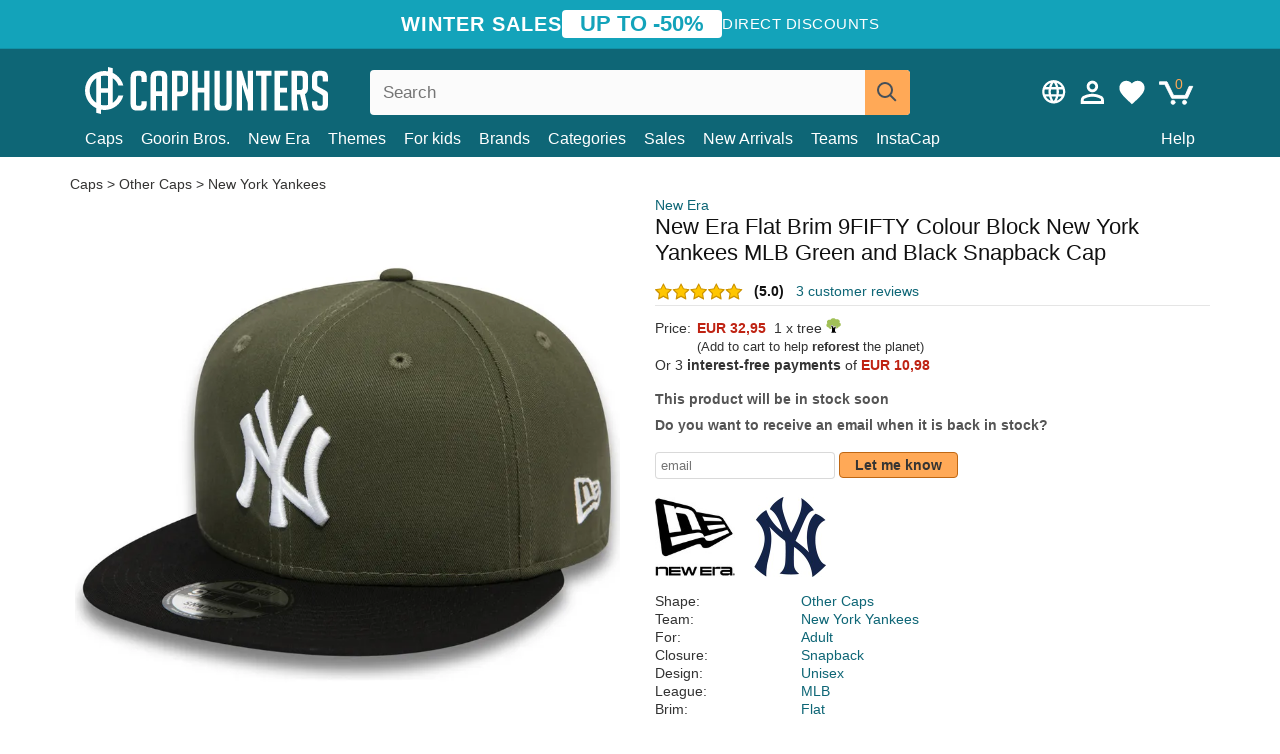

--- FILE ---
content_type: text/html; charset=utf-8
request_url: https://caphunters.com/en/caps/10102-new-era-flat-brim-9fifty-colour-block-new-york-yankees-mlb-green-and-black-snapback-cap.html
body_size: 13480
content:
<!DOCTYPE HTML><html lang="en-us"><head><meta charset="utf-8"><title>New Era Flat Brim 9FIFTY Colour Block New York Yankees MLB Green and Black Snapback Cap: Caphunters.com</title> <script type="text/javascript">window.gdprAppliesGlobally=true;(function(){function n(e){if(!window.frames[e]){if(document.body&&document.body.firstChild){var t=document.body;var r=document.createElement("iframe");r.style.display="none";r.name=e;r.title=e;t.insertBefore(r,t.firstChild)}else{setTimeout(function(){n(e)},5)}}}function e(r,a,o,c,s){function e(e,t,r,n){if(typeof r!=="function"){return}if(!window[a]){window[a]=[]}var i=false;if(s){i=s(e,n,r)}if(!i){window[a].push({command:e,version:t,callback:r,parameter:n})}}e.stub=true;e.stubVersion=2;function t(n){if(!window[r]||window[r].stub!==true){return}if(!n.data){return}var i=typeof n.data==="string";var e;try{e=i?JSON.parse(n.data):n.data}catch(t){return}if(e[o]){var a=e[o];window[r](a.command,a.version,function(e,t){var r={};r[c]={returnValue:e,success:t,callId:a.callId};n.source.postMessage(i?JSON.stringify(r):r,"*")},a.parameter)}}if(typeof window[r]!=="function"){window[r]=e;if(window.addEventListener){window.addEventListener("message",t,false)}else{window.attachEvent("onmessage",t)}}}e("__tcfapi","__tcfapiBuffer","__tcfapiCall","__tcfapiReturn");n("__tcfapiLocator");(function(e,t){var r=document.createElement("link");r.rel="preconnect";r.as="script";var n=document.createElement("link");n.rel="dns-prefetch";n.as="script";var i=document.createElement("link");i.rel="preload";i.as="script";var a=document.createElement("script");a.id="spcloader";a.type="text/javascript";a["async"]=true;a.charset="utf-8";var o="https://sdk.privacy-center.org/"+e+"/loader.js?target_type=notice&target="+t;if(window.didomiConfig&&window.didomiConfig.user){var c=window.didomiConfig.user;var s=c.country;var d=c.region;if(s){o=o+"&country="+s;if(d){o=o+"&region="+d}}}r.href="https://sdk.privacy-center.org/";n.href="https://sdk.privacy-center.org/";i.href=o;a.src=o;var f=document.getElementsByTagName("script")[0];f.parentNode.insertBefore(r,f);f.parentNode.insertBefore(n,f);f.parentNode.insertBefore(i,f);f.parentNode.insertBefore(a,f)})("9f9d3a7a-e115-4846-b3cb-42dc6fb4ce08","QVBtGPFB")})();</script> <link rel="preconnect" href="https://static.caphunters.com"><link rel="preconnect" href="https://www.google-analytics.com"><link rel="preconnect" href="https://www.google.com"><link rel="preconnect" href="https://www.google.es"><link rel="preconnect" href="https://googleads.g.doubleclick.net"><link rel="preconnect" href="https://www.googletagmanager.com"><link rel="preconnect" href="https://bat.bing.com"><link rel="preconnect" href="https://www.googleadservices.com"><link rel="preconnect" href="https://accounts.google.com"><link rel="dns-prefetch" href="https://accounts.google.com"><link rel="preload" href="https://static.caphunters.com/img/sprite.svg?v=2" as="image" type="image/svg+xml"><link rel="canonical" href="https://caphunters.com/en/caps/10102-new-era-flat-brim-9fifty-colour-block-new-york-yankees-mlb-green-and-black-snapback-cap.html"><link rel="stylesheet" href="https://static.caphunters.com/cache/css/ac5762112f08d8ea348baa5f242467c3.css"><meta name="description" content="New Era Flat Brim 9FIFTY Colour Block New York Yankees MLB Green and Black Snapback Cap, Brand: New Era, : EUR 32.95, Shape: Other Caps, Team: New York Yankees, For: Adult, Closure: Snapback"><meta name="keywords" content="Caps, New Era, Other Caps, New York Yankees, Adult, Snapback, Unisex, MLB, Flat, 9FIFTY, Green"><meta name="robots" content="index,follow"><meta name="viewport" content="user-scalable=yes, width=device-width, maximum-scale=5, initial-scale=1"><meta name="mobile-web-app-capable" content="yes"><meta name="theme-color" content="#0E6676"><meta name="apple-mobile-web-app-status-bar-style" content="black-translucent"><link rel="icon" type="image/png" href="https://static.caphunters.com/img/favicon-196x196.png" sizes="196x196"><link rel="icon" type="image/png" href="https://static.caphunters.com/img/favicon-96x96.png" sizes="96x96"><link rel="icon" type="image/png" href="https://static.caphunters.com/img/favicon-32x32.png" sizes="32x32"><link rel="icon" type="image/png" href="https://static.caphunters.com/img/favicon-16x16.png" sizes="16x16"><link rel="icon" type="image/png" href="https://static.caphunters.com/img/favicon-128.png" sizes="128x128"><link rel="shortcut icon" type="image/x-icon" href="https://static.caphunters.com/img/favicon.ico"><link rel="manifest" href="/manifest.json"> <script type="didomi/javascript" data-vendor="c:bing-ads" defer src="https://static.caphunters.com/themes/caphunters/js/bing.js"></script> <noscript><img height="1" width="1" style="display:none" src="https://www.facebook.com/tr?id=1666427600331054&ev=PageView&noscript=1" /></noscript><meta property="og:description" content="Hat store with the largest online catalog. Caps and caps at the best prices." /><meta property="og:site_name" content="Caphunters" /><meta property="og:type" content="og:product" /><meta property="og:url" content="https://caphunters.com/en/caps/10102-new-era-flat-brim-9fifty-colour-block-new-york-yankees-mlb-green-and-black-snapback-cap.html" /><meta property="og:title" content="Caphunters - New Era Flat Brim 9FIFTY Colour Block New York Yankees MLB Green and Black Snapback Cap: Caphunters.com" /><meta property="og:image" content="https://static.caphunters.com/33858-large_default/gorra-plana-verde-y-negra-snapback-9fifty-colour-block-de-new-york-yankees-mlb-de-new-era.webp" /><meta property="product:price:amount" content="32.95"/><meta property="product:price:currency" content="EUR"/><meta name="twitter:site" content="@caphunters"><meta name="twitter:creator" content="@caphunters"><meta name="twitter:description" content="Hat store with the largest online catalog. Caps and caps at the best prices."><meta name="twitter:card" content="product"><meta name="twitter:title" content="Caphunters - New Era Flat Brim 9FIFTY Colour Block New York Yankees MLB Green and Black Snapback Cap: Caphunters.com"><meta name="twitter:image" content="https://static.caphunters.com/33858-large_default/gorra-plana-verde-y-negra-snapback-9fifty-colour-block-de-new-york-yankees-mlb-de-new-era.webp"><meta name="twitter:data1" content="EUR32.95"><meta name="twitter:label1" content="Price"><meta name="twitter:data2" content="Caphunters.com"><meta name="twitter:label2" content="Hat store with the largest online catalog."><link href="https://caphunters.com/en/" rel="alternate" hreflang="x-default"><link href="https://caphunters.es/gorras/10102-gorra-plana-verde-y-negra-snapback-9fifty-colour-block-de-new-york-yankees-mlb-de-new-era.html" rel="alternate" hreflang="es-es"><link href="https://caphunters.co.uk/caps/10102-new-era-flat-brim-9fifty-colour-block-new-york-yankees-mlb-green-and-black-snapback-cap.html" rel="alternate" hreflang="en-gb"><link href="https://caphunters.ie/caps/10102-new-era-flat-brim-9fifty-colour-block-new-york-yankees-mlb-green-and-black-snapback-cap.html" rel="alternate" hreflang="en-ie"><link href="https://caphunters.ca/en/caps/10102-new-era-flat-brim-9fifty-colour-block-new-york-yankees-mlb-green-and-black-snapback-cap.html" rel="alternate" hreflang="en-ca"><link href="https://caphunters.bg/en/caps/10102-new-era-flat-brim-9fifty-colour-block-new-york-yankees-mlb-green-and-black-snapback-cap.html" rel="alternate" hreflang="en-bg"><link href="https://caphunters.hr/caps/10102-new-era-flat-brim-9fifty-colour-block-new-york-yankees-mlb-green-and-black-snapback-cap.html" rel="alternate" hreflang="en-hr"><link href="https://caphunters.si/caps/10102-new-era-flat-brim-9fifty-colour-block-new-york-yankees-mlb-green-and-black-snapback-cap.html" rel="alternate" hreflang="en-si"><link href="https://caphunters.ee/caps/10102-new-era-flat-brim-9fifty-colour-block-new-york-yankees-mlb-green-and-black-snapback-cap.html" rel="alternate" hreflang="en-ee"><link href="https://caphunters.fi/caps/10102-new-era-flat-brim-9fifty-colour-block-new-york-yankees-mlb-green-and-black-snapback-cap.html" rel="alternate" hreflang="en-fi"><link href="https://caphunters.hu/en/caps/10102-new-era-flat-brim-9fifty-colour-block-new-york-yankees-mlb-green-and-black-snapback-cap.html" rel="alternate" hreflang="en-hu"><link href="https://caphunters.lv/en/caps/10102-new-era-flat-brim-9fifty-colour-block-new-york-yankees-mlb-green-and-black-snapback-cap.html" rel="alternate" hreflang="en-lv"><link href="https://caphunters.lt/en/caps/10102-new-era-flat-brim-9fifty-colour-block-new-york-yankees-mlb-green-and-black-snapback-cap.html" rel="alternate" hreflang="en-lt"><link href="https://caphunters.mt/caps/10102-new-era-flat-brim-9fifty-colour-block-new-york-yankees-mlb-green-and-black-snapback-cap.html" rel="alternate" hreflang="en-mt"><link href="https://caphunters.cz/en/caps/10102-new-era-flat-brim-9fifty-colour-block-new-york-yankees-mlb-green-and-black-snapback-cap.html" rel="alternate" hreflang="en-cz"><link href="https://caphunters.sk/en/caps/10102-new-era-flat-brim-9fifty-colour-block-new-york-yankees-mlb-green-and-black-snapback-cap.html" rel="alternate" hreflang="en-sk"><link href="https://caphunters.ro/en/caps/10102-new-era-flat-brim-9fifty-colour-block-new-york-yankees-mlb-green-and-black-snapback-cap.html" rel="alternate" hreflang="en-ro"><link href="https://caphunters.fr/casquettes/10102-casquette-plate-verte-et-noire-snapback-9fifty-colour-block-new-york-yankees-mlb-new-era.html" rel="alternate" hreflang="fr-fr"><link href="https://caphunters.be/casquettes/10102-casquette-plate-verte-et-noire-snapback-9fifty-colour-block-new-york-yankees-mlb-new-era.html" rel="alternate" hreflang="fr-be"><link href="https://caphunters.ca/fr/casquettes/10102-casquette-plate-verte-et-noire-snapback-9fifty-colour-block-new-york-yankees-mlb-new-era.html" rel="alternate" hreflang="fr-ca"><link href="https://caphunters.at/fr/casquettes/10102-casquette-plate-verte-et-noire-snapback-9fifty-colour-block-new-york-yankees-mlb-new-era.html" rel="alternate" hreflang="fr-at"><link href="https://caphunters.ch/fr/casquettes/10102-casquette-plate-verte-et-noire-snapback-9fifty-colour-block-new-york-yankees-mlb-new-era.html" rel="alternate" hreflang="fr-ch"><link href="https://caphunters.bg/fr/casquettes/10102-casquette-plate-verte-et-noire-snapback-9fifty-colour-block-new-york-yankees-mlb-new-era.html" rel="alternate" hreflang="fr-bg"><link href="https://caphunters.lu/casquettes/10102-casquette-plate-verte-et-noire-snapback-9fifty-colour-block-new-york-yankees-mlb-new-era.html" rel="alternate" hreflang="fr-lu"><link href="https://caphunters.ro/fr/casquettes/10102-casquette-plate-verte-et-noire-snapback-9fifty-colour-block-new-york-yankees-mlb-new-era.html" rel="alternate" hreflang="fr-ro"><link href="https://caphunters.pt/bones/10102-bone-plano-verde-e-preto-snapback-9fifty-colour-block-da-new-york-yankees-mlb-da-new-era.html" rel="alternate" hreflang="pt-pt"><link href="https://caphunters.de/caps/10102-new-era-new-york-yankees-mlb-9fifty-colour-block-snapback-kappe-in-grun-und-schwarz.html" rel="alternate" hreflang="de-de"><link href="https://caphunters.at/de/caps/10102-new-era-new-york-yankees-mlb-9fifty-colour-block-snapback-kappe-in-grun-und-schwarz.html" rel="alternate" hreflang="de-at"><link href="https://caphunters.ch/de/caps/10102-new-era-new-york-yankees-mlb-9fifty-colour-block-snapback-kappe-in-grun-und-schwarz.html" rel="alternate" hreflang="de-ch"><link href="https://caphunters.bg/de/caps/10102-new-era-new-york-yankees-mlb-9fifty-colour-block-snapback-kappe-in-grun-und-schwarz.html" rel="alternate" hreflang="de-bg"><link href="https://caphunters.hu/de/caps/10102-new-era-new-york-yankees-mlb-9fifty-colour-block-snapback-kappe-in-grun-und-schwarz.html" rel="alternate" hreflang="de-hu"><link href="https://caphunters.lv/de/caps/10102-new-era-new-york-yankees-mlb-9fifty-colour-block-snapback-kappe-in-grun-und-schwarz.html" rel="alternate" hreflang="de-lv"><link href="https://caphunters.cz/de/caps/10102-new-era-new-york-yankees-mlb-9fifty-colour-block-snapback-kappe-in-grun-und-schwarz.html" rel="alternate" hreflang="de-cz"><link href="https://caphunters.sk/de/caps/10102-new-era-new-york-yankees-mlb-9fifty-colour-block-snapback-kappe-in-grun-und-schwarz.html" rel="alternate" hreflang="de-sk"><link href="https://caphunters.it/cappellini/10102-cappello-snapback-verde-e-nero-9fifty-colour-block-dei-new-york-yankees-mlb-di-new-era.html" rel="alternate" hreflang="it-it"><link href="https://caphunters.ch/it/cappellini/10102-cappello-snapback-verde-e-nero-9fifty-colour-block-dei-new-york-yankees-mlb-di-new-era.html" rel="alternate" hreflang="it-ch"><link href="https://caphunters.pl/czapki/10102-zielono-czarna-czapka-z-plaskim-daszkiem-snapback-9fifty-colour-block-new-york-yankees-mlb-od-new-era.html" rel="alternate" hreflang="pl-pl"><link href="https://caphunters.lt/pl/czapki/10102-zielono-czarna-czapka-z-plaskim-daszkiem-snapback-9fifty-colour-block-new-york-yankees-mlb-od-new-era.html" rel="alternate" hreflang="pl-lt"><link href="https://caphunters.se/caps/10102-new-york-yankees-mlb-new-era-9fifty-colour-block-gron-och-svart-snapback-platt-keps.html" rel="alternate" hreflang="sv-se"><link href="https://caphunters.cy/caps/10102-snapback-9fifty-colour-block-new-york-yankees-mlb-new-era.html" rel="alternate" hreflang="el-cy"><link href="https://caphunters.gr/caps/10102-snapback-9fifty-colour-block-new-york-yankees-mlb-new-era.html" rel="alternate" hreflang="el-gr"><link href="https://caphunters.dk/caps/10102-new-york-yankees-mlb-new-era-9fifty-colour-block-gron-og-sort-snapback-flat-cap.html" rel="alternate" hreflang="da-dk"> <script src="https://accounts.google.com/gsi/client" async defer></script> </head><body id="product" class="ab_0 product product-10102 product-new-era-flat-brim-9fifty-colour-block-new-york-yankees-mlb-green-and-black-snapback-cap category-12 category-caps lang_en"><div id="overlay" style="display:none"></div><div id="header_coupon"><div class="promo-container"><div class="promo-title"> WINTER SALES</div><div class="promo-badge"> UP TO -50%</div><div class="promo-info hidden-sm-down"> Direct discounts</div></div></div> <header><div class="container"><div class="row"><div class="mobile-menu col-xl-4 col-md-7 col-xs-7"><div style="width:46px;float:left" class="hidden-lg-up"><div class="cat-title"> <span class="icon-mobilemenu"> <span class="line"></span> <span class="line"></span> <span class="line"></span> </span></div></div> <a href="/en/" title="Caphunters" name="Caphunters" class="header_logo"> <span class="icon-logo"></span> </a></div><div class="col-xl-2 col-md-3 col-xs-5 push-xl-6 push-md-2 header-icons"> <a class="shopping-cart-block shopping-cart" href="/en/express-order" rel="nofollow"><div> <span class="ajax_cart_quantity">0</span> <span class="icon icon-cart"></span></div> </a><a class="wishlist-header" href="/en/index.php?controller=customerwishlist" title="My wishlist"><div class="icon icon-heart-white"> <span class="wishlist-count" style="display: none"></span></div> </a> <a id="userinfo-block-top" class="header_user_info hidden-lg-down" href="/en/login" rel="nofollow"><div class="login icon icon-account-empty"></div></a><div id="popup-languages-currencies" class="icon icon-lang-currency" style="cursor:pointer;"></div><div id="preferences-popup" class="modal-popup" style="display:none;"><div class="modal-content"> <span class="close-popup">&times;</span> <label class="preferences">Preferences</label><div class="popup-body"><form id="preferences-form"><div class="languages"> <label>Language</label> <select id="languages-block-top" class="form-control hidden-lg-down"><option data-href="/es/gorras/10102-gorra-plana-verde-y-negra-snapback-9fifty-colour-block-de-new-york-yankees-mlb-de-new-era.html"> ES &nbsp;-&nbsp; Español</option><option selected data-href="/en/caps/10102-new-era-flat-brim-9fifty-colour-block-new-york-yankees-mlb-green-and-black-snapback-cap.html"> EN &nbsp;-&nbsp; English</option> </select></div><div class="currencies"> <label>Currency</label> <select id="currencies-block-top" class="form-control hidden-lg-down"><option value="4" > $&nbsp;&nbsp;-&nbsp;&nbsp;Dollar</option><option value="1" selected> €&nbsp;&nbsp;-&nbsp;&nbsp;Euro</option><option value="3" > £&nbsp;&nbsp;-&nbsp;&nbsp;Pound</option> </select></div> <button type="submit" class="submit-preference exclusive ch-orange"> Update preferences </button></form></div></div></div></div><div class="col-xl-6 col-xs-12 pull-xl-3"><form id="searchbox" method="get" action="/en/search" > <label for="search_query_top">Buscar</label> <input class="search_query form-control" type="text" id="search_query_top" name="search_query" placeholder="Search" value="" /> <button type="submit" class="btn btn-default button-search ch-orange" title="Search"> <span class="icon-search"></span> </button></form></div><div class="block_top_menu col-xs-12"><div class="menu-header hidden-lg-up"> <a href="/en/my-account" rel="nofollow" class="menu-header-greeting"> Hello. </a> <span class="sidebar-toggle-close"></span></div><a href="/en/12-caps">Caps</a> <a href="/en/124_goorin-bros">Goorin Bros.</a> <a href="/en/100_new-era">New Era</a> <a href="/en/our-themes"> Themes</a> <a href="/en/12-caps?for=boy">For kids</a><div> <a href="/en/brands">Brands <span class="icon-submenu hidden-lg-down" style="font-size:12px;">&#9660;</span></a><div class="submenu" style="display:none;"> <a href="/en/10_47-brand">47 Brand</span></a> <a href="/en/177_american-needle">American Needle</span></a> <a href="/en/188_and1">AND1</span></a> <a href="/en/121_caphunters">Caphunters</span></a> <a href="/en/135_capslab">Capslab</span></a> <a href="/en/178_coastal">Coastal</span></a> <a href="/en/136_dc-shoes">DC Shoes</span></a> <a href="/en/168_difuzed">Difuzed</span></a> <a href="/en/128_djinns">Djinns</span></a> <a href="/en/185_ed-hardy">Ed Hardy</span></a> <a href="/en/179_flexfit">Flexfit</span></a> <a href="/en/186_gant">Gant</span></a> <a href="/en/124_goorin-bros">Goorin Bros.</span></a> <a href="/en/184_kangol">Kangol</span></a> <a href="/en/175_kimoa">Kimoa</span></a> <a href="/en/100_new-era">New Era</span></a> <a href="/en/189_nike">Nike</span></a> <a href="/en/182_oblack">Oblack</span></a> <a href="/en/181_pica-pica">Pica Pica</span></a> <a href="/en/176_polo-ralph-lauren">Polo Ralph Lauren</span></a> <a href="/en/171_puma">Puma</span></a> <a href="/en/187_superdry">Superdry</span></a> <a href="/en/174_the-no1-face">The No.1 Face</span></a> <a href="/en/131_von-dutch">Von Dutch</span></a> <a href="/en/172_wheels-and-waves">Wheels And Waves</span></a></div></div><div> <a href="/en/categories">Categories <span class="icon-submenu hidden-lg-down" style="font-size:12px;">&#9660;</span></a><div class="submenu" style="display:none;"> <a href="/en/123-accessories">Accessories</a> <a href="/en/39-flat-caps">Berets</a> <a href="/en/13-buckets-hats">Buckets</a> <a href="/en/12-caps">Caps</a> <a href="/en/14-beanies">Caps</a> <a href="/en/26-sweatshirts">Sweatshirts</a> <a href="/en/122-swim-trunks">Swimwear</a> <a href="/en/24-t-shirts">T-shirts</a></div></div><a href="/en/sales">Sales</a> <a href="/en/new-arrivals">New Arrivals</a> <a href="/en/teams">Teams</a> <a href="/en/instacap">InstaCap</a><a class="help-menu-header-link" href="/en/contact">Help</a><a class="hidden-lg-up" style="color: #BF6713;" href="/en/my-account"> My account </a><div class="hidden-lg-up"> <a href="#" style="color: #BF6713;">Change language</a><div class="submenu" style="display:none;"> <a href="/es/gorras/10102-gorra-plana-verde-y-negra-snapback-9fifty-colour-block-de-new-york-yankees-mlb-de-new-era.html"> Español </a> <a href="/en/caps/10102-new-era-flat-brim-9fifty-colour-block-new-york-yankees-mlb-green-and-black-snapback-cap.html"> English </a></div></div><div class="hidden-lg-up"> <a href="#" style="color: #BF6713;">Change currency</a><div class="submenu" style="display:none;"> <a href="#" class="change-currency-link" data-id="4"> $ - Dollar </a> <a href="#" class="change-currency-link" data-id="1"> € - Euro </a> <a href="#" class="change-currency-link" data-id="3"> £ - Pound </a></div></div></div></div></div> </header><div id="columns" class="container"><div id="center_column" class="center_column col-xs-12 col-xl-12"><div class="breadcrumb clearfix hidden-sm-down"> <a href="/en/12-caps"> Caps </a>&gt; <a href="/en/12-caps?shape=other-caps">Other Caps</a> &gt; <a href="/en/12-caps?team=new-york-yankees">New York Yankees</a></div><div><div class="row"><div class="prod_info col-xs-12 hidden-md-up"> <a class="product_brand" href="/en/100_new-era" title="New Era" target="_top"> New Era </a><h1 class="product_name">New Era Flat Brim 9FIFTY Colour Block New York Yankees MLB Green and Black Snapback Cap</h1></div><div class="pb-left-column col-xs-12 col-md-6 col-lg-6"><div id="image-block" class="clearfix"><div class="swiper-container swiper-container-product hidden-md-up"><div class="swiper-wrapper c"><div class="swiper-slide c"> <img class="" src="https://static.caphunters.com/33858-large_default/new-era-flat-brim-9fifty-colour-block-new-york-yankees-mlb-green-and-black-snapback-cap.webp" alt="new-era-flat-brim-9fifty-colour-block-new-york-yankees-mlb-green-and-black-snapback-cap" height=545 width=545 title="new-era-flat-brim-9fifty-colour-block-new-york-yankees-mlb-green-and-black-snapback-cap"></div><div class="swiper-slide c"> <img class="" src="https://static.caphunters.com/33859-large_default/new-era-flat-brim-9fifty-colour-block-new-york-yankees-mlb-green-and-black-snapback-cap.webp" alt="new-era-flat-brim-9fifty-colour-block-new-york-yankees-mlb-green-and-black-snapback-cap" height=545 width=545 title="new-era-flat-brim-9fifty-colour-block-new-york-yankees-mlb-green-and-black-snapback-cap"></div><div class="swiper-slide c"> <img class="" src="https://static.caphunters.com/33860-large_default/new-era-flat-brim-9fifty-colour-block-new-york-yankees-mlb-green-and-black-snapback-cap.webp" alt="new-era-flat-brim-9fifty-colour-block-new-york-yankees-mlb-green-and-black-snapback-cap" height=545 width=545 title="new-era-flat-brim-9fifty-colour-block-new-york-yankees-mlb-green-and-black-snapback-cap"></div></div><div class="swiper-pagination"></div></div> <img id="bigpic" class="hidden-sm-down" src="https://static.caphunters.com/33858-large_default/new-era-flat-brim-9fifty-colour-block-new-york-yankees-mlb-green-and-black-snapback-cap.webp" alt="new-era-flat-brim-9fifty-colour-block-new-york-yankees-mlb-green-and-black-snapback-cap" height=545 width=545 title="new-era-flat-brim-9fifty-colour-block-new-york-yankees-mlb-green-and-black-snapback-cap"></div><div id="views_block" class="hidden-sm-down clearfix"><div id="thumbs_list"><ul id="thumbs_list_frame"><li id="thumbnail_33858"> <a href="https://static.caphunters.com/33858-large_default/new-era-flat-brim-9fifty-colour-block-new-york-yankees-mlb-green-and-black-snapback-cap.webp" class=" shown"> <img loading="lazy" class="img-responsive" src="https://static.caphunters.com/33858-cart_default/new-era-flat-brim-9fifty-colour-block-new-york-yankees-mlb-green-and-black-snapback-cap.webp" alt="new-era-flat-brim-9fifty-colour-block-new-york-yankees-mlb-green-and-black-snapback-cap" title="new-era-flat-brim-9fifty-colour-block-new-york-yankees-mlb-green-and-black-snapback-cap"> </a></li><li id="thumbnail_33859"> <a href="https://static.caphunters.com/33859-large_default/new-era-flat-brim-9fifty-colour-block-new-york-yankees-mlb-green-and-black-snapback-cap.webp" class=""> <img loading="lazy" class="img-responsive" src="https://static.caphunters.com/33859-cart_default/new-era-flat-brim-9fifty-colour-block-new-york-yankees-mlb-green-and-black-snapback-cap.webp" alt="new-era-flat-brim-9fifty-colour-block-new-york-yankees-mlb-green-and-black-snapback-cap" title="new-era-flat-brim-9fifty-colour-block-new-york-yankees-mlb-green-and-black-snapback-cap"> </a></li><li id="thumbnail_33860"> <a href="https://static.caphunters.com/33860-large_default/new-era-flat-brim-9fifty-colour-block-new-york-yankees-mlb-green-and-black-snapback-cap.webp" class=""> <img loading="lazy" class="img-responsive" src="https://static.caphunters.com/33860-cart_default/new-era-flat-brim-9fifty-colour-block-new-york-yankees-mlb-green-and-black-snapback-cap.webp" alt="new-era-flat-brim-9fifty-colour-block-new-york-yankees-mlb-green-and-black-snapback-cap" title="new-era-flat-brim-9fifty-colour-block-new-york-yankees-mlb-green-and-black-snapback-cap"> </a></li></ul></div></div></div><div class="prod_info col-xs-12 col-md-6"> <a class="product_brand hidden-sm-down" href="/en/100_new-era" title="New Era" target="_top"> New Era </a><h1 class="product_name hidden-sm-down">New Era Flat Brim 9FIFTY Colour Block New York Yankees MLB Green and Black Snapback Cap</h1><div> <span class="icon-product-stars icon-stars-5-0"></span> <span style="color:rgb(17, 17, 17);" class="b">(5.0)</span>&nbsp;&nbsp; <a class="hidden-sm-down" href="#product_reviews_product_title_anchor" id="customer_reviews_top"> 3 customer reviews </a></div><hr class="hidden-sm-down" style="margin-top: 5px;margin-bottom: 5px;"></div><div class="col-xs-12 col-md-6"><form id="buy_block" action="/en/cart" method="post"> <input type="hidden" name="id_product" value="10102" id="product_page_product_id" /> <input type="hidden" name="add" value="1" /> <input type="hidden" name="id_product_attribute" id="idCombination" value="" /><div class="box-info-product"><div class="content_prices clearfix"><table class="prices"><tr><td></td><td></td></tr><tr><td style="font-size: 14px;color:#333;"> Price:</td><td> <span id="our_price_display" class="b price ch-red">EUR 32,95</span> &nbsp;1 x tree <span class="icon icon-tree" style="margin-top:-25px;"></span><br></td></tr><tr><td></td><td> <span style="font-size:13px;">(Add to cart to help <b>reforest</b> the planet)</span></td></tr><tr><td colspan=2>Or 3 <b>interest-free payments</b> of <span class="b price ch-red">EUR 10,98</span></td></tr></table></div><link href="https://fonts.googleapis.com/css2?family=Lobster&display=swap" rel="stylesheet"><input type="hidden" id="has-customization" name="has_customization" value="0"> <input type="hidden" id="customization-data" name="customization_data" value=""><p style="margin-top: 10px; display:none;"> <span class="ch-green b">Free shipping</span> <span style="color:black">if you add this product to the cart.</span></p><div class="box-cart-bottom"><p id="availability_status"> <span id="availability_value"> This product will be in stock soon </span></p></div></div></form> <span style="color: #555;font-weight: 700;line-height: 18px;"> Do you want to receive an email when it is back in stock? </span> <br> <br><form method="post"> <label for="email" style="display:none;">email</label> <input type="email" placeholder="email" name="email" class="form-control" style="width:auto;display:inline-block;"></input> <button type="submit" class="ch-orange" style="width: auto;display:inline-block;padding: 3px 15px;border-radius: 4px;font-weight: 700;"> <span>Let me know</span> </button></form> <br><div id="product-team-brand-logos" style="vertical-align: middle;"><div id="product-team-brand-logos-brand" style="vertical-align: middle;"> <img loading="lazy" height=100 width=100 src="https://static.caphunters.com/img/m/100-medium_default.jpg" alt="New Era"></div><div id="product-team-brand-logos-team" style="vertical-align: middle"> <img loading="lazy" src="https://static.caphunters.com/img/f/25.jpg" alt="new-york-yankees"></div></div> <section class="page-product-box" id="page-product-box-attributes"><div class="row"><div class="col-xs-3">Shape:</div><div class="col-xs-7"> <a href="/en/12-caps?shape=other-caps" title=other caps target="_top"> Other Caps </a></div></div><div class="row"><div class="col-xs-3">Team:</div><div class="col-xs-7"> <a href="/en/12-caps?team=new-york-yankees" title=new york yankees target="_top"> New York Yankees </a></div></div><div class="row"><div class="col-xs-3">For:</div><div class="col-xs-7"> <a href="/en/12-caps?for=adult" title=adult target="_top"> Adult </a></div></div><div class="row"><div class="col-xs-3">Closure:</div><div class="col-xs-7"> <a href="/en/12-caps?closure=snapback" title=snapback target="_top"> Snapback </a></div></div><div class="row"><div class="col-xs-3">Design:</div><div class="col-xs-7"> <a href="/en/12-caps?design=unisex" title=unisex target="_top"> Unisex </a></div></div><div class="row"><div class="col-xs-3">League:</div><div class="col-xs-7"> <a href="/en/12-caps?league=mlb" title=mlb target="_top"> MLB </a></div></div><div class="row"><div class="col-xs-3">Brim:</div><div class="col-xs-7"> <a href="/en/12-caps?brim=flat" title=flat target="_top"> Flat </a></div></div><div class="row"><div class="col-xs-3">Silhouette:</div><div class="col-xs-7"> <a href="/en/12-caps?silhouette=9fifty" title=9fifty target="_top"> 9FIFTY </a></div></div><div class="row"><div class="col-xs-3">Color:</div><div class="col-xs-7"> <a href="/en/12-caps?color=green" title=green target="_top"> Green </a></div></div><div class="row"><div class="col-xs-3">Conditon:</div><div class="col-xs-7"> New; 100% Authentic</div></div> </section></div></div></div><div class="product_reviews_product_title" id="product_reviews_product_title_anchor"> Customer reviews</div><div class="product_reviews_summary"> <span class="icon-list-stars icon-stars-5-0" style="vertical-align:middle;margin-top:5px;margin-left:0;"></span>&nbsp; 5 out of 5 stars<br> 3 customer reviews</div><div id="product_reviews_product_container" class="product_reviews_product" style="max-height:250px;overflow: hidden"><div class="product_reviews_product_review"><div class="hidden-md-up"> <span class="review_title">Vey professional </span><br><div class="chcustomerreviews_product_name"><div style="display:inline-block"> <span class="icon-reviews-stars icon-stars-5-0"></span>&nbsp;</div> <span class="review_description">Great service, professionally packed item. Thank you.</span></div><div class="chcustomerreviews_product_name"> <span class="review_date">Published on 2024-01-06 by Ian</span><br></div><div style="clear:both;"></div></div><div class="hidden-sm-down"> <span class="icon-reviews-stars icon-stars-5-0"></span>&nbsp; <span class="review_title">Vey professional </span><div class="chcustomerreviews_product_name"> <span class="review_description">Great service, professionally packed item. Thank you.</span></div><div class="chcustomerreviews_product_name"> <span class="review_date">Published on 2024-01-06 by Ian</span><br></div><div style="clear:both;"></div></div></div><div class="product_reviews_product_review"><div class="hidden-md-up"> <span class="review_title">First Of Many </span><br><div class="chcustomerreviews_product_name"><div style="display:inline-block"> <span class="icon-reviews-stars icon-stars-5-0"></span>&nbsp;</div> <span class="review_description">My first purchase with Cap Hunters and I couldn’t be happier with the service speed and quality I even added the cap to my insta and tagged CH in to spread the brand Very happy & will b back 🔥🔥🔥🔥🔥</span></div><div class="chcustomerreviews_product_name"> <span class="review_date">Published on 2023-04-12 by Marc</span><br></div><div style="clear:both;"></div></div><div class="hidden-sm-down"> <span class="icon-reviews-stars icon-stars-5-0"></span>&nbsp; <span class="review_title">First Of Many </span><div class="chcustomerreviews_product_name"> <span class="review_description">My first purchase with Cap Hunters and I couldn’t be happier with the service speed and quality I even added the cap to my insta and tagged CH in to spread the brand Very happy & will b back 🔥🔥🔥🔥🔥</span></div><div class="chcustomerreviews_product_name"> <span class="review_date">Published on 2023-04-12 by Marc</span><br></div><div style="clear:both;"></div></div></div><div class="product_reviews_product_review"><div class="hidden-md-up"><div class="chcustomerreviews_product_name"><div style="display:inline-block"> <span class="icon-reviews-stars icon-stars-5-0"></span>&nbsp;</div> <span class="review_description"></span></div><div class="chcustomerreviews_product_name"> <span class="review_date">Published on 2023-08-24 by Alan </span><br></div><div style="clear:both;"></div></div><div class="hidden-sm-down"> <span class="icon-reviews-stars icon-stars-5-0"></span>&nbsp;<div class="chcustomerreviews_product_name"> <span class="review_description"></span></div><div class="chcustomerreviews_product_name"> <span class="review_date">Published on 2023-08-24 by Alan </span><br></div><div style="clear:both;"></div></div></div></div> <br><div id="stylefortrees" class="c"><div class="mb15 mt15 f20">#StyleForTrees</div><div class="product_sub_subtitle b f15 m15"> <span class="ch-blue-text">1 Cap</span> = <span class="ch-green">1 Tree</span></div><span class="f14">Buying any product in Caphunters, you are contributing to plant trees in the places of the planet that need it most. With your help, it is possible to plant 1 tree more, and thanks to your collaboration, we advance a little more in the way of sustainability and a better tomorrow for everyone. </span><div class="ch-green f14 mt15 mb15"> We have already planted <b>233002</b> trees <span class="icon icon-tree"></span><br> Thanks!</div></div> <br><div class="relatedproducts-container"><h2 style="font-size: 18px;">Customers who bought this item also bought</h2><ul id="relatedproducts" class="product-table-borders product_list grid row homefeatured tab-pane" data-field-list-type="list"><li data-position=1 data-idproduct=13105 class="col-xs-6 col-md-6 col-lg-4 col-xl-3"> <a class="product_img_link" href="/en/13105-new-era-curved-brim-9forty-colour-block-oakland-athletics-mlb-beige-and-green-adjustable-cap.html"> <img class="img-responsive" loading="lazy" src="https://static.caphunters.com/50540-home_default/new-era-curved-brim-9forty-colour-block-oakland-athletics-mlb-beige-and-green-adjustable-cap.webp" alt="New Era Curved Brim 9FORTY Colour Block Oakland Athletics MLB Beige and Green Adjustable Cap" height=200 width=200 decoding="async" /> </a> <a href="/en/index.php?controller=my-wishlist&action=add&id_product=13105" class="list-page add-to-wishlist" data-id-product="13105"><i class="icon icon-heart-empty"></i></a><div class="icon-list-stars" style="background:none;"></div> <a class="product-manufacturer-list hidden-sm-down" href="/en/100_new-era"> New Era </a> <span class="product-manufacturer-list hidden-md-up"> New Era </span> <a class="product-name" href="/en/13105-new-era-curved-brim-9forty-colour-block-oakland-athletics-mlb-beige-and-green-adjustable-cap.html"> <span class="name">New Era Curved Brim 9FORTY Colour Block Oakland Athletics MLB Beige and Green Adjustable Cap</span><div class="content_price"> EUR 25,95</div><div class="availability_list_block c"> Get it by <span class="b"> 29 - 30 January </span></div> </a></li><li data-position=2 data-idproduct=8157 class="col-xs-6 col-md-6 col-lg-4 col-xl-3"> <a class="product_img_link" href="/en/8157-new-era-team-colour-block-a-frame-new-york-yankees-mlb-white-and-navy-blue-trucker-hat.html"> <img class="img-responsive" loading="lazy" src="https://static.caphunters.com/24508-home_default/new-era-team-colour-block-a-frame-new-york-yankees-mlb-white-and-navy-blue-trucker-hat.webp" alt="New Era Team Colour Block A Frame New York Yankees MLB White and Navy Blue Trucker Hat" height=200 width=200 decoding="async" /> </a> <a href="/en/index.php?controller=my-wishlist&action=add&id_product=8157" class="list-page add-to-wishlist" data-id-product="8157"><i class="icon icon-heart-empty"></i></a> <span class="icon-list-stars icon-stars-5-0"></span> (5) <a class="product-manufacturer-list hidden-sm-down" href="/en/100_new-era"> New Era </a> <span class="product-manufacturer-list hidden-md-up"> New Era </span> <a class="product-name" href="/en/8157-new-era-team-colour-block-a-frame-new-york-yankees-mlb-white-and-navy-blue-trucker-hat.html"> <span class="name">New Era Team Colour Block A Frame New York Yankees MLB White and Navy Blue Trucker Hat</span><div class="content_price"> EUR 30,95</div><div class="availability_list_block c"> Get it by <span class="b"> 29 - 30 January </span></div> </a></li><li data-position=3 data-idproduct=13106 class="col-xs-6 col-md-6 col-lg-4 col-xl-3"> <a class="product_img_link" href="/en/13106-new-era-curved-brim-9forty-colour-block-new-york-yankees-mlb-beige-and-navy-blue-adjustable-cap.html"> <img class="img-responsive" loading="lazy" src="https://static.caphunters.com/50544-home_default/new-era-curved-brim-9forty-colour-block-new-york-yankees-mlb-beige-and-navy-blue-adjustable-cap.webp" alt="New Era Curved Brim 9FORTY Colour Block New York Yankees MLB Beige and Navy Blue Adjustable Cap" height=200 width=200 decoding="async" /> </a> <a href="/en/index.php?controller=my-wishlist&action=add&id_product=13106" class="list-page add-to-wishlist" data-id-product="13106"><i class="icon icon-heart-empty"></i></a> <span class="icon-list-stars icon-stars-5-0"></span> (5) <a class="product-manufacturer-list hidden-sm-down" href="/en/100_new-era"> New Era </a> <span class="product-manufacturer-list hidden-md-up"> New Era </span> <a class="product-name" href="/en/13106-new-era-curved-brim-9forty-colour-block-new-york-yankees-mlb-beige-and-navy-blue-adjustable-cap.html"> <span class="name">New Era Curved Brim 9FORTY Colour Block New York Yankees MLB Beige and Navy Blue Adjustable Cap</span><div class="content_price"> EUR 25,95</div><div class="availability_list_block c"> Get it by <span class="b"> 29 - 30 January </span></div> </a></li><li data-position=4 data-idproduct=14709 class="col-xs-6 col-md-6 col-lg-4 col-xl-3"> <a class="product_img_link" href="/en/14709-and1-curved-brim-retro-logo-colour-block-beige-snapback-cap.html"> <img class="img-responsive" loading="lazy" src="https://static.caphunters.com/60394-home_default/and1-curved-brim-retro-logo-colour-block-beige-snapback-cap.webp" alt="AND1 Curved Brim Retro Logo Colour Block Beige Snapback Cap" height=200 width=200 decoding="async" /> </a> <a href="/en/index.php?controller=my-wishlist&action=add&id_product=14709" class="list-page add-to-wishlist" data-id-product="14709"><i class="icon icon-heart-empty"></i></a><div class="icon-list-stars" style="background:none;"></div> <a class="product-manufacturer-list hidden-sm-down" href="/en/188_and1"> AND1 </a> <span class="product-manufacturer-list hidden-md-up"> AND1 </span> <a class="product-name" href="/en/14709-and1-curved-brim-retro-logo-colour-block-beige-snapback-cap.html"> <span class="name">AND1 Curved Brim Retro Logo Colour Block Beige Snapback Cap</span><div class="content_price"> EUR 34,95</div><div class="availability_list_block c"> Get it by <span class="b"> 29 - 30 January </span></div> </a></li><li data-position=5 data-idproduct=12873 class="col-xs-6 col-md-6 col-lg-4 col-xl-3"> <a class="product_img_link" href="/en/12873-new-era-curved-brim-9forty-the-league-team-colour-san-francisco-49ers-nfl-red-adjustable-cap.html"> <img class="img-responsive" loading="lazy" src="https://static.caphunters.com/49270-home_default/new-era-curved-brim-9forty-the-league-team-colour-san-francisco-49ers-nfl-red-adjustable-cap.webp" alt="New Era Curved Brim 9FORTY The League Team Colour San Francisco 49ers NFL Red Adjustable Cap" height=200 width=200 decoding="async" /> </a> <a href="/en/index.php?controller=my-wishlist&action=add&id_product=12873" class="list-page add-to-wishlist" data-id-product="12873"><i class="icon icon-heart-empty"></i></a><div class="icon-list-stars" style="background:none;"></div> <a class="product-manufacturer-list hidden-sm-down" href="/en/100_new-era"> New Era </a> <span class="product-manufacturer-list hidden-md-up"> New Era </span> <a class="product-name" href="/en/12873-new-era-curved-brim-9forty-the-league-team-colour-san-francisco-49ers-nfl-red-adjustable-cap.html"> <span class="name">New Era Curved Brim 9FORTY The League Team Colour San Francisco 49ers NFL Red Adjustable Cap</span><div class="content_price"> EUR 27,95</div><div class="availability_list_block c"> Get it by <span class="b"> 13 - 17 February </span></div> </a></li><li data-position=6 data-idproduct=10122 class="col-xs-6 col-md-6 col-lg-4 col-xl-3"> <a class="product_img_link" href="/en/10122-new-era-flat-brim-9fifty-essential-oakland-athletics-mlb-green-and-yellow-snapback-cap.html"> <img class="img-responsive" loading="lazy" src="https://static.caphunters.com/33939-home_default/new-era-flat-brim-9fifty-essential-oakland-athletics-mlb-green-and-yellow-snapback-cap.webp" alt="New Era Flat Brim 9FIFTY Essential Oakland Athletics MLB Green and Yellow Snapback Cap" height=200 width=200 decoding="async" /> <span class="sale-box">-10%</span> </a> <a href="/en/index.php?controller=my-wishlist&action=add&id_product=10122" class="list-page add-to-wishlist" data-id-product="10122"><i class="icon icon-heart-empty"></i></a> <span class="icon-list-stars icon-stars-4-5"></span> (4.3) <a class="product-manufacturer-list hidden-sm-down" href="/en/100_new-era"> New Era </a> <span class="product-manufacturer-list hidden-md-up"> New Era </span> <a class="product-name" href="/en/10122-new-era-flat-brim-9fifty-essential-oakland-athletics-mlb-green-and-yellow-snapback-cap.html"> <span class="name">New Era Flat Brim 9FIFTY Essential Oakland Athletics MLB Green and Yellow Snapback Cap</span><div class="content_price"> <span class="lt old-price product-price">EUR 36,95</span> EUR 33,26</div><div class="availability_list_block c"> Get it by <span class="b"> 29 - 30 January </span></div> </a></li></ul></div></div><div style="clear:both"></div></div><footer id="footer" class="footer-container"><div class="ch-blue"><div class="container row center-div"><div class="footer-block col-xs-12 col-md-4 c"></div><div class="footer-block col-xs-6 col-sm-6 col-md-4" style="text-align: center;"> <span class="footer-text" style="margin-bottom:10px;">In collaboration with</span><br><div class="icon icon-eden"></div><br> <span class="footer-text">Eden Reforestation Projects</span></div><div class="footer-block col-xs-6 col-sm-6 col-md-4" style="text-align: center;"> <span class="footer-text">You can pay with:</span><br> any payment card<br> PayPal<br> Transfers 24<br></div></div></div><div class="ch-dark-blue"><div class="container row center-div"><div class="col-xs-6 col-md-4 c"> <a href="/en/contact">Help</a><br> <a href="/en/my-account">My Account</a><br> <a style="white-space: nowrap;" href="/en/stylefortrees">#StyleForTrees&nbsp;&nbsp;<span class="icon icon-tree"></span></a><br> <a href="javascript:Didomi.preferences.show()">Consent choices</a><br> <a href="/en/terms-and-conditions">Terms and conditions of use</a><br></div><div class="c footer-block col-xs-6 col-md-4 push-md-4"> Find us in:<br> <a href="https://www.tiktok.com/@caphunters" target="_blank" rel="noopener noreferrer"> TikTok </a><br> <a href="https://www.facebook.com/caphunters" target="_blank" rel="noopener noreferrer"> Facebook </a><br> <a href="https://www.instagram.com/caphuntersshop/" target="_blank" rel="noopener noreferrer"> Instagram </a><br></div><div class="stars-footer-block c footer-block col-xs-12 col-md-4 pull-md-4"> <a class="no-underline" href="/en/reviews" style="line-height:normal;"> <span style="font-size: 17px;" class="b"> <span class="icon-front-stars-5-0"></span> 4.9 </span> <br> <span class="underline">48749 customer reviews</span> </a></div></div></div><div class="ch-darker-blue"><div class="container row center-div"><div id="chfootershops" class="col-xs-12 col-sm-12 col-md-12" ><span>Caphunters</span><div><a href="https://caphunters.at">Austria</a><a href="https://caphunters.be">Belgique</a><a href="https://caphunters.bg">Bulgaria</a><a href="https://caphunters.ca">Canada</a><a href="https://caphunters.hr">Croatia</a><a href="https://caphunters.cy">Cyprus</a><a href="https://caphunters.cz">Czech Republic</a><a href="https://caphunters.dk">Denmark</a><a href="https://caphunters.de">Deutschland</a><a href="https://caphunters.es">España</a><a href="https://caphunters.ee">Estonia</a><a href="https://caphunters.fi">Finland</a><a href="https://caphunters.fr">France</a><a href="https://caphunters.com">Global</a><a href="https://caphunters.gr">Greece</a><a href="https://caphunters.hu">Hungary</a><a href="https://caphunters.ie">Ireland</a><a href="https://caphunters.it">Italia</a><a href="https://caphunters.lv">Latvia</a><a href="https://caphunters.lt">Lithuania</a><a href="https://caphunters.lu">Luxembourg</a><a href="https://caphunters.mt">Malta</a><a href="https://caphunters.pl">Poland</a><a href="https://caphunters.pt">Portugal</a><a href="https://caphunters.ro">Romania</a><a href="https://caphunters.sk">Slovakia</a><a href="https://caphunters.si">Slovenia</a><a href="https://caphunters.se">Sweden</a><a href="https://caphunters.ch">Switzerland</a><a href="https://caphunters.co.uk">United Kingdom</a><a href="https://caphunters.com/">Other countries</a></div></div></div> </footer> <script type="application/ld+json">{"@context":"http://schema.org","@graph":[{"@type":"BreadcrumbList","itemListElement":[{"@type":"ListItem","position":1,"item":{"@id":"/en/12-caps","name":"Caps"}}]},{"@type":"Product","name":"New Era Flat Brim 9FIFTY Colour Block New York Yankees MLB Green and Black Snapback Cap","image":"https://static.caphunters.com/33858-large_default/new-era-flat-brim-9fifty-colour-block-new-york-yankees-mlb-green-and-black-snapback-cap.webp","description":"New Era Flat Brim 9FIFTY Colour Block New York Yankees MLB Green and Black Snapback Cap, Brand: New Era, Shape: Other Caps, For: Adult, Closure: Snapback, Design: Unisex","sku":"10102","brand":{"@type":"Brand","name":"New Era"},"offers":{"@type":"Offer","url":"/en/caps/10102-new-era-flat-brim-9fifty-colour-block-new-york-yankees-mlb-green-and-black-snapback-cap.html","priceValidUntil":"2080-01-01T00:00:00+02:00","priceCurrency":"EUR","price":"32.95","itemCondition":"http://schema.org/NewCondition","availability":"http://schema.org/OutOfStock"},"aggregateRating":{"@type":"AggregateRating","ratingValue":"5","reviewCount":"3"},"review":{"@type":"Review","author":{"@type":"Person","name":"ian"},"datePublished":"2024-01-06","description":"Great service, professionally packed item. Thank you.","name":"Vey professional ","reviewRating":{"@type":"Rating","bestRating":"5","ratingValue":"5","worstRating":"1"}},"gtin13":"193650538112"}]}</script> <script type="text/javascript" src="https://static.caphunters.com/js/jquery/jquery-3.6.0.min.js"></script> <script>!function(f,b,e,v,n,t,s){if(f.fbq)return;n=f.fbq=function(){n.callMethod?n.callMethod.apply(n,arguments):n.queue.push(arguments)};if(!f._fbq)f._fbq=n;n.push=n;n.loaded=!0;n.version='2.0';n.queue=[];t=b.createElement(e);t.async=!0;t.src=v;s=b.getElementsByTagName(e)[0];s.parentNode.insertBefore(t,s)}(window,document,'script','https://connect.facebook.net/en_US/fbevents.js');fbq('init','1666427600331054');fbq('track','PageView');!function(w,d,t){w.TiktokAnalyticsObject=t;var ttq=w[t]=w[t]||[];ttq.methods=["page","track","identify","instances","debug","on","off","once","ready","alias","group","enableCookie","disableCookie","holdConsent","revokeConsent","grantConsent"],ttq.setAndDefer=function(t,e){t[e]=function(){t.push([e].concat(Array.prototype.slice.call(arguments,0)))}};for(var i=0;i<ttq.methods.length;i++)ttq.setAndDefer(ttq,ttq.methods[i]);ttq.instance=function(t){for(var e=ttq._i[t]||[],n=0;n<ttq.methods.length;n++)ttq.setAndDefer(e,ttq.methods[n]);return e},ttq.load=function(e,n){var r="https://analytics.tiktok.com/i18n/pixel/events.js",o=n&&n.partner;ttq._i=ttq._i||{},ttq._i[e]=[],ttq._i[e]._u=r,ttq._t=ttq._t||{},ttq._t[e]=+new Date,ttq._o=ttq._o||{},ttq._o[e]=n||{};n=document.createElement("script");n.type="text/javascript",n.async=!0,n.src=r+"?sdkid="+e+"&lib="+t;e=document.getElementsByTagName("script")[0];e.parentNode.insertBefore(n,e)};ttq.load('CQBONNRC77U89M86N43G');ttq.page();}(window,document,'ttq');(function(){var clientId='1076986149176-6jkf51tf94cn6ss6ns3lul7grdu1ubak.apps.googleusercontent.com';if(!clientId)return;function initGoogleButtons(){if(typeof google==='undefined'||!google.accounts||!google.accounts.id){return false;} google.accounts.id.initialize({client_id:clientId,callback:function(response){if(window.handleGoogleSignInCallback){try{window.handleGoogleSignInCallback(response);}catch(e){console.error('Error en callback de Google:',e);var callbackUrl=window.location.origin+'/index.php?controller=googlecallback&credential='+encodeURIComponent(response.credential)+'&_t='+Date.now();window.location.replace(callbackUrl);}}else{var callbackUrl=window.location.origin+'/index.php?controller=googlecallback&credential='+encodeURIComponent(response.credential)+'&_t='+Date.now();window.location.replace(callbackUrl);}},auto_select:false});var buttons=document.querySelectorAll('.gsi-material-button.google-login-button');buttons.forEach(function(button){if(button.hasAttribute('data-google-listener')){return;} button.setAttribute('data-google-listener','true');button.addEventListener('click',function(e){e.preventDefault();var contentWrapper=button.querySelector('.gsi-material-button-content-wrapper');if(contentWrapper){var spinner=contentWrapper.querySelector('.gsi-material-button-spinner');if(!spinner){spinner=document.createElement('div');spinner.className='gsi-material-button-spinner';contentWrapper.appendChild(spinner);} button.classList.add('loading');button.disabled=true;} var backParam='';var backInput=null;if(button.classList.contains('gsi-material-button-login-opc')||button.classList.contains('gsi-material-button-register-opc')){backInput=document.getElementById('back_login_opc');if(backInput&&backInput.value){backParam='&back='+encodeURIComponent(backInput.value);}else{var currentUrl=window.location.href;backParam='&back='+encodeURIComponent(currentUrl);}}else{backInput=document.getElementById('back')||document.getElementById('back_register');if(backInput&&backInput.value){backParam='&back='+encodeURIComponent(backInput.value);}else{var urlParams=new URLSearchParams(window.location.search);var backFromUrl=urlParams.get('back');if(backFromUrl){backParam='&back='+encodeURIComponent(backFromUrl);}}} var loginUrl=window.location.origin+'/index.php?controller=googlelogin'+backParam;window.location.href=loginUrl;});});return true;} if(initGoogleButtons()){return;} var isMobile=/Android|webOS|iPhone|iPad|iPod|BlackBerry|IEMobile|Opera Mini/i.test(navigator.userAgent);var checkInterval=isMobile?50:10;var checkGoogle=setInterval(function(){if(initGoogleButtons()){clearInterval(checkGoogle);}},checkInterval);setTimeout(function(){clearInterval(checkGoogle);},5000);})();(function(){var appId='1883820402219503';if(!appId)return;window.fbAsyncInit=function(){FB.init({appId:appId,cookie:true,xfbml:true,version:'v24.0'});};(function(d,s,id){var js,fjs=d.getElementsByTagName(s)[0];if(d.getElementById(id))return;js=d.createElement(s);js.id=id;js.src='https://connect.facebook.net/es_ES/sdk.js';fjs.parentNode.insertBefore(js,fjs);}(document,'script','facebook-jssdk'));function initFacebookButton(){if(typeof FB==='undefined'){return false;} var buttons=[document.getElementById('facebook-login-btn'),document.getElementById('facebook-register-opc-btn'),document.getElementById('facebook-login-opc-btn'),document.getElementById('facebook-create-account-btn')].filter(function(btn){return btn!==null;});if(buttons.length===0){return false;} var initialized=false;buttons.forEach(function(button){if(button.hasAttribute('data-facebook-listener')){return;} button.setAttribute('data-facebook-listener','true');initialized=true;button.addEventListener('click',function(e){e.preventDefault();var contentWrapper=button.querySelector('.gsi-material-button-content-wrapper');if(contentWrapper){var spinner=contentWrapper.querySelector('.gsi-material-button-spinner');if(!spinner){spinner=document.createElement('div');spinner.className='gsi-material-button-spinner';contentWrapper.appendChild(spinner);} button.classList.add('loading');button.disabled=true;} var backParam='';var backInput=null;if(button.id==='facebook-login-opc-btn'||button.id==='facebook-register-opc-btn'){backInput=document.getElementById('back_login_opc');if(backInput&&backInput.value){backParam='&back='+encodeURIComponent(backInput.value);}else{var currentUrl=window.location.href;backParam='&back='+encodeURIComponent(currentUrl);}}else{backInput=document.getElementById('back')||document.getElementById('back_register');if(backInput&&backInput.value){backParam='&back='+encodeURIComponent(backInput.value);}else{var urlParams=new URLSearchParams(window.location.search);var backFromUrl=urlParams.get('back');if(backFromUrl){backParam='&back='+encodeURIComponent(backFromUrl);}}} var loginUrl=window.location.origin+'/index.php?controller=facebooklogin'+backParam;window.location.href=loginUrl;});});return initialized;} function checkFacebookSDK(){if(initFacebookButton()){return;} setTimeout(checkFacebookSDK,100);} setTimeout(checkFacebookSDK,500);})();defer_jq(function(){$('a.change-currency-link').click(function(e){e.preventDefault();$.ajax({type:'POST',headers:{"cache-control":"no-cache"},url:baseDir+'index.php'+'?rand='+new Date().getTime(),data:'controller=change-currency&id_currency='+parseInt($(this).attr("data-id")),success:function(msg){location.reload();}});});});$(document).ready(function(){$('#popup-languages-currencies').click(function(){$('#preferences-popup').fadeIn();});$('.close-popup').click(function(){$('#preferences-popup').fadeOut();});$(document).click(function(e){if($(e.target).is('#preferences-popup')){$('#preferences-popup').fadeOut();}});});$('#preferences-form').on('submit',function(e){e.preventDefault();var langUrl=$('#languages-block-top option:selected').attr('data-href');var idCurrency=$('#currencies-block-top').val();$.ajax({type:'POST',headers:{"cache-control":"no-cache"},url:baseDir+'index.php?rand='+new Date().getTime(),data:'controller=change-currency&id_currency='+parseInt(idCurrency),success:function(){window.location.replace(langUrl);}});});var wishlist_translations={added:"Product added to wishlist",error:"Error adding product",};function validateAttributesSelection(){var $selects=$('.attribute_select');var $missing=$selects.filter(function(){return!$(this).val();});$selects.removeClass('attribute-select-warning-border');if($missing.length){var $firstMissing=$missing.first();$missing.addClass('attribute-select-warning-border');$firstMissing.closest('.attribute_list').find('.attribute-select-warning').text("Select from the available size options").show();$firstMissing.focus();return false;} $('.attribute-select-warning').hide();return true;} $('#add_to_cart button').click(function(e){if(!validateAttributesSelection()){e.preventDefault();return false;} if(typeof fbq!=='undefined'){fbq('track','AddToCart',{content_ids:["10102"],content_type:'product',value:32.95,currency:'EUR'});} if(typeof ttq!=='undefined'){ttq.track('AddToCart',{"value":"32.95","currency":"EUR"});} if(typeof navigator.vibrate!=='undefined'){navigator.vibrate(100);} if(typeof gtag!=='undefined'){const id_product=$('#product_page_product_id').val();const id_product_attribute=$('#idCombination').val();const reference=findReference(id_product,id_product_attribute);var id_to_send="";if(reference==null){id_to_send=10102;} else{id_to_send=reference;} gtag('event','add_to_cart',{'items':[{'id':id_to_send,'google_business_vertical':'retail'},]});}});$('.attribute_select').on('change',function(){var $select=$(this);if($select.val()){$select.closest('.attribute_list').find('.attribute-select-warning').hide();$select.removeClass('attribute-select-warning-border');}});$('#buy_block').on('submit',function(e){if(!validateAttributesSelection()){e.preventDefault();return false;}});function findReference(idProduct,idProductAttribute){const searchSku=idProduct+'-'+idProductAttribute;const skus_array=[{"sku":"10102-20833","reference":"12122744_0"},{"sku":"10102-20834","reference":"12122744_1"}];for(let i=0;i<skus_array.length;i++){if(skus_array[i].sku===searchSku){return skus_array[i].reference;}} return null;} function defer_swiper(method){if(window.Swiper) method();else setTimeout(function(){defer_swiper(method)},50);} var swiper2;function swiper_start(){new Swiper('.swiper-container-product',{pagination:{el:'.swiper-pagination',clickable:true,},slidesPerView:1,loop:true,preloadImages:true,speed:200,});} defer_swiper(swiper_start);function defer_gtag_view_item(){if(window.dataLayer&&typeof gtag==='function'){product_view_item();} else{setTimeout(defer_gtag_view_item,500);}} function product_view_item(){gtag('event','view_item',{'items':[{'id':'12122744_0','google_business_vertical':'retail'},]});} defer_gtag_view_item();if(typeof fbq!=='undefined'){fbq('track','ViewContent',{content_ids:[13105,8157,13106,14709,12873,10122],content_type:'product'});} function defer_gtag_view_item_list(){if(window.dataLayer&&typeof gtag==='function'){product_view_item_list('view_item_list');} else{setTimeout(defer_gtag_view_item_list,500);}} function product_view_item_list(event_name){items=[];var ids=[];ids.forEach(element=>{if(element){items.push({'id':element,'google_business_vertical':'retail'});}});if(items&&items.length>0){gtag('event',event_name,{'items':items});}} defer_gtag_view_item_list();function defer_jq(method,start=Date.now()){if(window.jQuery){method();} else{setTimeout(function(){defer_jq(method,start)},10);}} var attribute_anchor_separator='-';var attributesCombinations=[{"id_attribute":"33","id_attribute_group":"1","attribute":"green","group":"color"},{"id_attribute":"45","id_attribute_group":"2","attribute":"s_m","group":"size"},{"id_attribute":"58","id_attribute_group":"2","attribute":"m_l","group":"size"}];var baseDir='https://caphunters.com/';var combinations={"20834":{"attributes_values":{"1":"Green","2":"M \/ L"},"attributes":[33,58],"price":0,"id_image":-1,"list":"'33','58'"},"20833":{"attributes_values":{"1":"Green","2":"S \/ M"},"attributes":[33,45],"price":0,"id_image":-1,"list":"'33','45'"}};var currencyBlank=1;var currencyFormat=3;var currencySign='EUR';var delivery_t='Delivery';var id_lang=3;var id_product=10102;var id_shop='1';var in_stock='In stock';var inmediate='left for immediate shipping';var isLogged=0;var only='Only';var priceDisplayMethod=0;var priceDisplayPrecision=2;var removed_product='has been removed from your cart';var static_media='https://static.caphunters.com';var units_days='days';var units_hour='hour';var units_hours='hours';var units_minute='minute';var units_minutes='minutes';window.dataLayer=window.dataLayer||[];function gtag(){window.dataLayer.push(arguments);}gtag('js',new Date());gtag('config','G-G3TGTBDPQ7');gtag('config','AW-851037692',{'allow_enhanced_conversions':true});gtag('consent','default',{'ad_storage':'denied','ad_user_data':'denied','ad_personalization':'denied','analytics_storage':'denied'});</script> <script async src="https://www.googletagmanager.com/gtag/js?id=G-G3TGTBDPQ7"></script> <script type="text/javascript" defer src="https://static.caphunters.com/cache/js/56252fe9a4c136c045f73354a4774f62.js"></script></body></html>